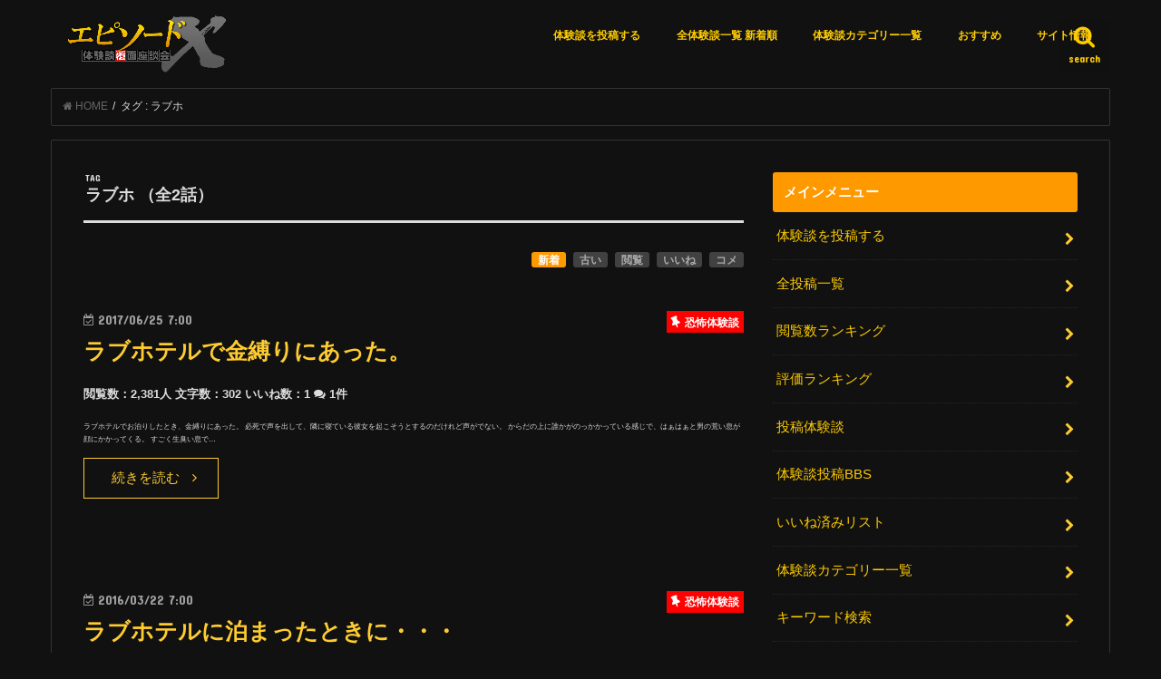

--- FILE ---
content_type: text/html; charset=UTF-8
request_url: https://www.episodex.org/tag/%E3%83%A9%E3%83%96%E3%83%9B/
body_size: 50051
content:
<!doctype html>
<!--[if lt IE 7]><html lang="ja" class="no-js lt-ie9 lt-ie8 lt-ie7"><![endif]-->
<!--[if (IE 7)&!(IEMobile)]><html lang="ja" class="no-js lt-ie9 lt-ie8"><![endif]-->
<!--[if (IE 8)&!(IEMobile)]><html lang="ja" class="no-js lt-ie9"><![endif]-->
<!--[if gt IE 8]><!--> <html lang="ja" class="no-js"><!--<![endif]-->

<head>
<meta charset="utf-8">
<meta http-equiv="X-UA-Compatible" content="IE=edge">

<meta name="HandheldFriendly" content="True">
<meta name="MobileOptimized" content="320">
<meta name="viewport" content="width=device-width, initial-scale=1"/>

<link rel="apple-touch-icon" href="https://www.episodex.org/wp/wp-content/uploads/2019/01/apple-touch-icon-144x144.png"><link rel="icon" href="https://www.episodex.org/wp/wp-content/uploads/2019/01/icon-36x36.png"><link rel="pingback" href="https://www.episodex.org/wp/xmlrpc.php">
<!--[if IE]>
<link rel="shortcut icon" href="https://www.episodex.org/wp/wp-content/uploads/2019/01/favicon.ico"><![endif]-->
<!--[if lt IE 9]>
<script src="//html5shiv.googlecode.com/svn/trunk/html5.js"></script>
<script src="//css3-mediaqueries-js.googlecode.com/svn/trunk/css3-mediaqueries.js"></script>
<![endif]-->



<!-- Google tag (gtag.js) -->
<script async src="https://www.googletagmanager.com/gtag/js?id=G-KFT5XY1VHD"></script>
<script>
  window.dataLayer = window.dataLayer || [];
  function gtag(){dataLayer.push(arguments);}
  gtag('js', new Date());

  gtag('config', 'G-KFT5XY1VHD');
</script>


<meta property="og:image" content="https://www.episodex.org/images/icon-512x512.png" />



<meta name='robots' content='index, follow, max-image-preview:large, max-snippet:-1, max-video-preview:-1' />

	<!-- This site is optimized with the Yoast SEO plugin v26.8 - https://yoast.com/product/yoast-seo-wordpress/ -->
	<title>ラブホ に関する体験談 - エピソードエックス</title>
	<link rel="canonical" href="https://www.episodex.org/tag/ラブホ/" />
	<meta property="og:locale" content="ja_JP" />
	<meta property="og:type" content="article" />
	<meta property="og:title" content="ラブホ に関する体験談 - エピソードエックス" />
	<meta property="og:url" content="https://www.episodex.org/tag/ラブホ/" />
	<meta property="og:site_name" content="エピソードエックス" />
	<meta name="twitter:card" content="summary_large_image" />
	<meta name="twitter:site" content="@episodexorg" />
	<script type="application/ld+json" class="yoast-schema-graph">{"@context":"https://schema.org","@graph":[{"@type":"CollectionPage","@id":"https://www.episodex.org/tag/%e3%83%a9%e3%83%96%e3%83%9b/","url":"https://www.episodex.org/tag/%e3%83%a9%e3%83%96%e3%83%9b/","name":"ラブホ に関する体験談 - エピソードエックス","isPartOf":{"@id":"https://www.episodex.org/#website"},"breadcrumb":{"@id":"https://www.episodex.org/tag/%e3%83%a9%e3%83%96%e3%83%9b/#breadcrumb"},"inLanguage":"ja"},{"@type":"BreadcrumbList","@id":"https://www.episodex.org/tag/%e3%83%a9%e3%83%96%e3%83%9b/#breadcrumb","itemListElement":[{"@type":"ListItem","position":1,"name":"ホーム","item":"https://www.episodex.org/"},{"@type":"ListItem","position":2,"name":"ラブホ"}]},{"@type":"WebSite","@id":"https://www.episodex.org/#website","url":"https://www.episodex.org/","name":"エピソードエックス","description":"-体験談データベース-感動・恐怖・恥ずかしかった・笑える・スカッとする実話エピソード","potentialAction":[{"@type":"SearchAction","target":{"@type":"EntryPoint","urlTemplate":"https://www.episodex.org/?s={search_term_string}"},"query-input":{"@type":"PropertyValueSpecification","valueRequired":true,"valueName":"search_term_string"}}],"inLanguage":"ja"}]}</script>
	<!-- / Yoast SEO plugin. -->


<link rel='dns-prefetch' href='//ajax.googleapis.com' />
<link rel='dns-prefetch' href='//stats.wp.com' />
<link rel='dns-prefetch' href='//fonts.googleapis.com' />
<link rel='dns-prefetch' href='//maxcdn.bootstrapcdn.com' />
<link rel="alternate" type="application/rss+xml" title="エピソードエックス &raquo; フィード" href="https://www.episodex.org/feed/" />
<link rel="alternate" type="application/rss+xml" title="エピソードエックス &raquo; コメントフィード" href="https://www.episodex.org/comments/feed/" />
<script type="text/javascript" id="wpp-js" src="https://www.episodex.org/wp/wp-content/plugins/wordpress-popular-posts/assets/js/wpp.min.js?ver=7.3.6" data-sampling="1" data-sampling-rate="100" data-api-url="https://www.episodex.org/wp-json/wordpress-popular-posts" data-post-id="0" data-token="b9665ac311" data-lang="0" data-debug="0"></script>
<link rel="alternate" type="application/rss+xml" title="エピソードエックス &raquo; ラブホ タグのフィード" href="https://www.episodex.org/tag/%e3%83%a9%e3%83%96%e3%83%9b/feed/" />
<style id='wp-img-auto-sizes-contain-inline-css' type='text/css'>
img:is([sizes=auto i],[sizes^="auto," i]){contain-intrinsic-size:3000px 1500px}
/*# sourceURL=wp-img-auto-sizes-contain-inline-css */
</style>
<style id='wp-emoji-styles-inline-css' type='text/css'>

	img.wp-smiley, img.emoji {
		display: inline !important;
		border: none !important;
		box-shadow: none !important;
		height: 1em !important;
		width: 1em !important;
		margin: 0 0.07em !important;
		vertical-align: -0.1em !important;
		background: none !important;
		padding: 0 !important;
	}
/*# sourceURL=wp-emoji-styles-inline-css */
</style>
<style id='wp-block-library-inline-css' type='text/css'>
:root{--wp-block-synced-color:#7a00df;--wp-block-synced-color--rgb:122,0,223;--wp-bound-block-color:var(--wp-block-synced-color);--wp-editor-canvas-background:#ddd;--wp-admin-theme-color:#007cba;--wp-admin-theme-color--rgb:0,124,186;--wp-admin-theme-color-darker-10:#006ba1;--wp-admin-theme-color-darker-10--rgb:0,107,160.5;--wp-admin-theme-color-darker-20:#005a87;--wp-admin-theme-color-darker-20--rgb:0,90,135;--wp-admin-border-width-focus:2px}@media (min-resolution:192dpi){:root{--wp-admin-border-width-focus:1.5px}}.wp-element-button{cursor:pointer}:root .has-very-light-gray-background-color{background-color:#eee}:root .has-very-dark-gray-background-color{background-color:#313131}:root .has-very-light-gray-color{color:#eee}:root .has-very-dark-gray-color{color:#313131}:root .has-vivid-green-cyan-to-vivid-cyan-blue-gradient-background{background:linear-gradient(135deg,#00d084,#0693e3)}:root .has-purple-crush-gradient-background{background:linear-gradient(135deg,#34e2e4,#4721fb 50%,#ab1dfe)}:root .has-hazy-dawn-gradient-background{background:linear-gradient(135deg,#faaca8,#dad0ec)}:root .has-subdued-olive-gradient-background{background:linear-gradient(135deg,#fafae1,#67a671)}:root .has-atomic-cream-gradient-background{background:linear-gradient(135deg,#fdd79a,#004a59)}:root .has-nightshade-gradient-background{background:linear-gradient(135deg,#330968,#31cdcf)}:root .has-midnight-gradient-background{background:linear-gradient(135deg,#020381,#2874fc)}:root{--wp--preset--font-size--normal:16px;--wp--preset--font-size--huge:42px}.has-regular-font-size{font-size:1em}.has-larger-font-size{font-size:2.625em}.has-normal-font-size{font-size:var(--wp--preset--font-size--normal)}.has-huge-font-size{font-size:var(--wp--preset--font-size--huge)}.has-text-align-center{text-align:center}.has-text-align-left{text-align:left}.has-text-align-right{text-align:right}.has-fit-text{white-space:nowrap!important}#end-resizable-editor-section{display:none}.aligncenter{clear:both}.items-justified-left{justify-content:flex-start}.items-justified-center{justify-content:center}.items-justified-right{justify-content:flex-end}.items-justified-space-between{justify-content:space-between}.screen-reader-text{border:0;clip-path:inset(50%);height:1px;margin:-1px;overflow:hidden;padding:0;position:absolute;width:1px;word-wrap:normal!important}.screen-reader-text:focus{background-color:#ddd;clip-path:none;color:#444;display:block;font-size:1em;height:auto;left:5px;line-height:normal;padding:15px 23px 14px;text-decoration:none;top:5px;width:auto;z-index:100000}html :where(.has-border-color){border-style:solid}html :where([style*=border-top-color]){border-top-style:solid}html :where([style*=border-right-color]){border-right-style:solid}html :where([style*=border-bottom-color]){border-bottom-style:solid}html :where([style*=border-left-color]){border-left-style:solid}html :where([style*=border-width]){border-style:solid}html :where([style*=border-top-width]){border-top-style:solid}html :where([style*=border-right-width]){border-right-style:solid}html :where([style*=border-bottom-width]){border-bottom-style:solid}html :where([style*=border-left-width]){border-left-style:solid}html :where(img[class*=wp-image-]){height:auto;max-width:100%}:where(figure){margin:0 0 1em}html :where(.is-position-sticky){--wp-admin--admin-bar--position-offset:var(--wp-admin--admin-bar--height,0px)}@media screen and (max-width:600px){html :where(.is-position-sticky){--wp-admin--admin-bar--position-offset:0px}}
/*wp_block_styles_on_demand_placeholder:69712a7a160d8*/
/*# sourceURL=wp-block-library-inline-css */
</style>
<style id='classic-theme-styles-inline-css' type='text/css'>
/*! This file is auto-generated */
.wp-block-button__link{color:#fff;background-color:#32373c;border-radius:9999px;box-shadow:none;text-decoration:none;padding:calc(.667em + 2px) calc(1.333em + 2px);font-size:1.125em}.wp-block-file__button{background:#32373c;color:#fff;text-decoration:none}
/*# sourceURL=/wp-includes/css/classic-themes.min.css */
</style>
<link rel='stylesheet' id='contact-form-7-css' href='https://www.episodex.org/wp/wp-content/plugins/contact-form-7/includes/css/styles.css' type='text/css' media='all' />
<link rel='stylesheet' id='wordpress-popular-posts-css-css' href='https://www.episodex.org/wp/wp-content/plugins/wordpress-popular-posts/assets/css/wpp.css' type='text/css' media='all' />
<link rel='stylesheet' id='style-css' href='https://www.episodex.org/wp/wp-content/themes/epex/style.css' type='text/css' media='all' />
<link rel='stylesheet' id='child-style-css' href='https://www.episodex.org/wp/wp-content/themes/epex-child/style.css' type='text/css' media='all' />
<link rel='stylesheet' id='slick-css' href='https://www.episodex.org/wp/wp-content/themes/epex/library/css/slick.css' type='text/css' media='all' />
<link rel='stylesheet' id='shortcode-css' href='https://www.episodex.org/wp/wp-content/themes/epex/library/css/shortcode.css' type='text/css' media='all' />
<link rel='stylesheet' id='gf_Concert-css' href='//fonts.googleapis.com/css?family=Concert+One' type='text/css' media='all' />
<link rel='stylesheet' id='gf_Lato-css' href='//fonts.googleapis.com/css?family=Lato' type='text/css' media='all' />
<link rel='stylesheet' id='fontawesome-css' href='//maxcdn.bootstrapcdn.com/font-awesome/4.7.0/css/font-awesome.min.css' type='text/css' media='all' />
<link rel='stylesheet' id='remodal-css' href='https://www.episodex.org/wp/wp-content/themes/epex/library/css/remodal.css' type='text/css' media='all' />
<link rel='stylesheet' id='simple-favorites-css' href='https://www.episodex.org/wp/wp-content/plugins/favorites/assets/css/favorites.css' type='text/css' media='all' />
<script type="text/javascript" src="//ajax.googleapis.com/ajax/libs/jquery/1.12.4/jquery.min.js" id="jquery-js"></script>
<script type="text/javascript" id="favorites-js-extra">
/* <![CDATA[ */
var favorites_data = {"ajaxurl":"https://www.episodex.org/wp/wp-admin/admin-ajax.php","nonce":"7694b1e223","favorite":"\u3044\u3044\u306d \u003Ci class=\"sf-icon-star-empty\"\u003E\u003C/i\u003E","favorited":"\u3044\u3044\u306d\u6e08\u307f \u003Ci class=\"sf-icon-star-full\"\u003E\u003C/i\u003E","includecount":"1","indicate_loading":"","loading_text":"Loading","loading_image":"","loading_image_active":"","loading_image_preload":"","cache_enabled":"1","button_options":{"button_type":"custom","custom_colors":true,"box_shadow":true,"include_count":true,"default":{"background_default":"#ff9900","border_default":false,"text_default":false,"icon_default":false,"count_default":false},"active":{"background_active":false,"border_active":false,"text_active":false,"icon_active":false,"count_active":false}},"authentication_modal_content":"\u003Cp\u003E\u304a\u6c17\u306b\u5165\u308a\u3092\u8ffd\u52a0\u3059\u308b\u306b\u306f\u30ed\u30b0\u30a4\u30f3\u3057\u3066\u304f\u3060\u3055\u3044\u3002\u003C/p\u003E\u003Cp\u003E\u003Ca href=\"#\" data-favorites-modal-close\u003E\u3053\u306e\u901a\u77e5\u3092\u975e\u8868\u793a\u306b\u3059\u308b\u003C/a\u003E\u003C/p\u003E","authentication_redirect":"","dev_mode":"","logged_in":"","user_id":"0","authentication_redirect_url":"https://www.episodex.org/wp/wp-login.php"};
//# sourceURL=favorites-js-extra
/* ]]> */
</script>
<script type="text/javascript" src="https://www.episodex.org/wp/wp-content/plugins/favorites/assets/js/favorites.min.js" id="favorites-js"></script>
<link rel="https://api.w.org/" href="https://www.episodex.org/wp-json/" /><link rel="alternate" title="JSON" type="application/json" href="https://www.episodex.org/wp-json/wp/v2/tags/2930" /><link rel="EditURI" type="application/rsd+xml" title="RSD" href="https://www.episodex.org/wp/xmlrpc.php?rsd" />

	<style>img#wpstats{display:none}</style>
		            <style id="wpp-loading-animation-styles">@-webkit-keyframes bgslide{from{background-position-x:0}to{background-position-x:-200%}}@keyframes bgslide{from{background-position-x:0}to{background-position-x:-200%}}.wpp-widget-block-placeholder,.wpp-shortcode-placeholder{margin:0 auto;width:60px;height:3px;background:#dd3737;background:linear-gradient(90deg,#dd3737 0%,#571313 10%,#dd3737 100%);background-size:200% auto;border-radius:3px;-webkit-animation:bgslide 1s infinite linear;animation:bgslide 1s infinite linear}</style>
            
<meta name="referrer" content="origin" />
<style type="text/css">
body{color: #dcdcdc;}
a, #breadcrumb li.bc_homelink a::before, .authorbox .author_sns li a::before{color: #fecc30;}
a:hover{color: #E69B9B;}
.article-footer .post-categories li a,.article-footer .tags a,.accordionBtn{  background: #fecc30;  border-color: #fecc30;}
.article-footer .tags a{color:#fecc30; background: none;}
.article-footer .post-categories li a:hover,.article-footer .tags a:hover,.accordionBtn.active{ background:#E69B9B;  border-color:#E69B9B;}
input[type="text"],input[type="password"],input[type="datetime"],input[type="datetime-local"],input[type="date"],input[type="month"],input[type="time"],input[type="week"],input[type="number"],input[type="email"],input[type="url"],input[type="search"],input[type="tel"],input[type="color"],select,textarea,.field { background-color: #ffffff;}
.header{color: #ffffff;}
.bgfull .header,.header.bg,.header #inner-header,.menu-sp{background: #111111;}
#logo a{color: #ffcc00;}
#g_nav .nav li a,.nav_btn,.menu-sp a,.menu-sp a,.menu-sp > ul:after{color: #ffcc00;}
#logo a:hover,#g_nav .nav li a:hover,.nav_btn:hover{color:#ffcc00;}
@media only screen and (min-width: 768px) {
.nav > li > a:after{background: #ffcc00;}
.nav ul {background: #212121;}
#g_nav .nav li ul.sub-menu li a{color: #f7f7f7;}
}
@media only screen and (max-width: 1165px) {
.site_description{background: #111111; color: #ffffff;}
}
#inner-content, #breadcrumb, .entry-content blockquote:before, .entry-content blockquote:after{background: #111111}
.top-post-list .post-list:before{background: #fecc30;}
.widget li a:after{color: #fecc30;}
.entry-content h2,.widgettitle,.accordion::before{background: #ff9900; color: #ffffff;}
.entry-content h3{border-color: #ff9900;}
.h_boader .entry-content h2{border-color: #ff9900; color: #dcdcdc;}
.h_balloon .entry-content h2:after{border-top-color: #ff9900;}
.entry-content ul li:before{ background: #ff9900;}
.entry-content ol li:before{ background: #ff9900;}
.post-list-card .post-list .eyecatch .cat-name,.top-post-list .post-list .eyecatch .cat-name,.byline .cat-name,.single .authorbox .author-newpost li .cat-name,.related-box li .cat-name,.carouselwrap .cat-name,.eyecatch .cat-name{background: #7a7a7a; color:  #ffffff;}
ul.wpp-list li a:before{background: #ff9900; color: #ffffff;}
.readmore a{border:1px solid #fecc30;color:#fecc30;}
.readmore a:hover{background:#fecc30;color:#fff;}
.btn-wrap a{background: #fecc30;border: 1px solid #fecc30;}
.btn-wrap a:hover{background: #E69B9B;border-color: #E69B9B;}
.btn-wrap.simple a{border:1px solid #fecc30;color:#fecc30;}
.btn-wrap.simple a:hover{background:#fecc30;}
.blue-btn, .comment-reply-link, #submit { background-color: #fecc30; }
.blue-btn:hover, .comment-reply-link:hover, #submit:hover, .blue-btn:focus, .comment-reply-link:focus, #submit:focus {background-color: #E69B9B; }
#sidebar1{color: #dcdcdc;}
.widget:not(.widget_text) a{color:#ffcc00;}
.widget:not(.widget_text) a:hover{color:#999999;}
.bgfull #footer-top,#footer-top .inner,.cta-inner{background-color: #212121; color: #CACACA;}
.footer a,#footer-top a{color: #f7f7f7;}
#footer-top .widgettitle{color: #CACACA;}
.bgfull .footer,.footer.bg,.footer .inner {background-color: #212121;color: #CACACA;}
.footer-links li a:before{ color: #111111;}
.pagination a, .pagination span,.page-links a{border-color: #fecc30; color: #fecc30;}
.pagination .current,.pagination .current:hover,.page-links ul > li > span{background-color: #fecc30; border-color: #fecc30;}
.pagination a:hover, .pagination a:focus,.page-links a:hover, .page-links a:focus{background-color: #fecc30; color: #fff;}
</style>
<style type="text/css" id="custom-background-css">
body.custom-background { background-color: #111111; }
</style>
	<link rel="icon" href="https://www.episodex.org/wp/wp-content/uploads/2018/05/cropped-icon-512x512-32x32.png" sizes="32x32" />
<link rel="icon" href="https://www.episodex.org/wp/wp-content/uploads/2018/05/cropped-icon-512x512-192x192.png" sizes="192x192" />
<link rel="apple-touch-icon" href="https://www.episodex.org/wp/wp-content/uploads/2018/05/cropped-icon-512x512-180x180.png" />
<meta name="msapplication-TileImage" content="https://www.episodex.org/wp/wp-content/uploads/2018/05/cropped-icon-512x512-270x270.png" />


</head>

<body class="archive tag tag-2930 custom-background wp-theme-epex wp-child-theme-epex-child bg pannavi_on h_default sidebarright undo_off">
<div id="container" class="  ">

<header class="header animated fadeIn bg " role="banner">
<div id="inner-header" class="wrap cf">
<div id="logo" class="gf fs_s">
<p class="h1 img"><a href="https://www.episodex.org"><img src="https://www.episodex.org/wp/wp-content/uploads/2013/08/title_x.gif" alt="エピソードエックス"></a></p>
</div>

<nav id="g_nav" role="navigation">
<a href="#searchbox" data-remodal-target="searchbox" class="nav_btn search_btn"><span class="text gf">search</span></a>

<ul id="menu-%e3%83%88%e3%83%83%e3%83%97%e3%83%a1%e3%83%8b%e3%83%a5%e3%83%bc01" class="nav top-nav cf"><li id="menu-item-12903" class="menu-item menu-item-type-post_type menu-item-object-page menu-item-12903"><a href="https://www.episodex.org/toukouform/">体験談を投稿する</a></li>
<li id="menu-item-12904" class="menu-item menu-item-type-post_type menu-item-object-page menu-item-has-children menu-item-12904"><a href="https://www.episodex.org/new/">全体験談一覧 新着順</a>
<ul class="sub-menu">
	<li id="menu-item-12908" class="menu-item menu-item-type-post_type menu-item-object-page menu-item-12908"><a href="https://www.episodex.org/new/">全体験談一覧 新着順</a></li>
	<li id="menu-item-12907" class="menu-item menu-item-type-post_type menu-item-object-page menu-item-12907"><a href="https://www.episodex.org/rate/">いいね順</a></li>
	<li id="menu-item-12906" class="menu-item menu-item-type-post_type menu-item-object-page menu-item-12906"><a href="https://www.episodex.org/view/">閲覧数順</a></li>
	<li id="menu-item-12905" class="menu-item menu-item-type-post_type menu-item-object-page menu-item-12905"><a href="https://www.episodex.org/comment/">コメント数順</a></li>
</ul>
</li>
<li id="menu-item-12917" class="menu-item menu-item-type-post_type menu-item-object-page menu-item-has-children menu-item-12917"><a href="https://www.episodex.org/categlist/">体験談カテゴリー一覧</a>
<ul class="sub-menu">
	<li id="menu-item-12920" class="menu-item menu-item-type-post_type menu-item-object-page menu-item-12920"><a href="https://www.episodex.org/categlist/">カテゴリー一覧</a></li>
	<li id="menu-item-12918" class="menu-item menu-item-type-post_type menu-item-object-page menu-item-12918"><a href="https://www.episodex.org/searchform/">体験談詳細検索</a></li>
	<li id="menu-item-12919" class="menu-item menu-item-type-post_type menu-item-object-page menu-item-12919"><a href="https://www.episodex.org/yourfavs/">いいね済みリスト</a></li>
</ul>
</li>
<li id="menu-item-16369" class="menu-item menu-item-type-post_type menu-item-object-page menu-item-16369"><a href="https://www.episodex.org/anklist/">おすすめ</a></li>
<li id="menu-item-12921" class="menu-item menu-item-type-post_type menu-item-object-page menu-item-has-children menu-item-12921"><a href="https://www.episodex.org/about/">サイト情報</a>
<ul class="sub-menu">
	<li id="menu-item-12924" class="menu-item menu-item-type-post_type menu-item-object-page menu-item-12924"><a href="https://www.episodex.org/about/">エピソードＸとは？</a></li>
	<li id="menu-item-18476" class="menu-item menu-item-type-post_type menu-item-object-page menu-item-18476"><a href="https://www.episodex.org/update/">サイト更新情報</a></li>
	<li id="menu-item-12925" class="menu-item menu-item-type-post_type menu-item-object-page menu-item-12925"><a href="https://www.episodex.org/link/">厳選リンク集</a></li>
	<li id="menu-item-12923" class="menu-item menu-item-type-post_type menu-item-object-page menu-item-12923"><a href="https://www.episodex.org/accessranking/">アクセスランキング</a></li>
	<li id="menu-item-12922" class="menu-item menu-item-type-post_type menu-item-object-page menu-item-12922"><a href="https://www.episodex.org/otoiawase/">お問い合わせ</a></li>
</ul>
</li>
</ul></nav>

<a href="#spnavi" data-remodal-target="spnavi" class="nav_btn"><span class="text gf">menu</span></a>


</div>
</header>


<div class="remodal" data-remodal-id="spnavi" data-remodal-options="hashTracking:false">
<button data-remodal-action="close" class="remodal-close"><span class="text gf">CLOSE</span></button>
<ul id="menu-%e3%83%88%e3%83%83%e3%83%97%e3%83%a1%e3%83%8b%e3%83%a5%e3%83%bc01-1" class="sp_g_nav nav top-nav cf"><li class="menu-item menu-item-type-post_type menu-item-object-page menu-item-12903"><a href="https://www.episodex.org/toukouform/">体験談を投稿する</a></li>
<li class="menu-item menu-item-type-post_type menu-item-object-page menu-item-has-children menu-item-12904"><a href="https://www.episodex.org/new/">全体験談一覧 新着順</a>
<ul class="sub-menu">
	<li class="menu-item menu-item-type-post_type menu-item-object-page menu-item-12908"><a href="https://www.episodex.org/new/">全体験談一覧 新着順</a></li>
	<li class="menu-item menu-item-type-post_type menu-item-object-page menu-item-12907"><a href="https://www.episodex.org/rate/">いいね順</a></li>
	<li class="menu-item menu-item-type-post_type menu-item-object-page menu-item-12906"><a href="https://www.episodex.org/view/">閲覧数順</a></li>
	<li class="menu-item menu-item-type-post_type menu-item-object-page menu-item-12905"><a href="https://www.episodex.org/comment/">コメント数順</a></li>
</ul>
</li>
<li class="menu-item menu-item-type-post_type menu-item-object-page menu-item-has-children menu-item-12917"><a href="https://www.episodex.org/categlist/">体験談カテゴリー一覧</a>
<ul class="sub-menu">
	<li class="menu-item menu-item-type-post_type menu-item-object-page menu-item-12920"><a href="https://www.episodex.org/categlist/">カテゴリー一覧</a></li>
	<li class="menu-item menu-item-type-post_type menu-item-object-page menu-item-12918"><a href="https://www.episodex.org/searchform/">体験談詳細検索</a></li>
	<li class="menu-item menu-item-type-post_type menu-item-object-page menu-item-12919"><a href="https://www.episodex.org/yourfavs/">いいね済みリスト</a></li>
</ul>
</li>
<li class="menu-item menu-item-type-post_type menu-item-object-page menu-item-16369"><a href="https://www.episodex.org/anklist/">おすすめ</a></li>
<li class="menu-item menu-item-type-post_type menu-item-object-page menu-item-has-children menu-item-12921"><a href="https://www.episodex.org/about/">サイト情報</a>
<ul class="sub-menu">
	<li class="menu-item menu-item-type-post_type menu-item-object-page menu-item-12924"><a href="https://www.episodex.org/about/">エピソードＸとは？</a></li>
	<li class="menu-item menu-item-type-post_type menu-item-object-page menu-item-18476"><a href="https://www.episodex.org/update/">サイト更新情報</a></li>
	<li class="menu-item menu-item-type-post_type menu-item-object-page menu-item-12925"><a href="https://www.episodex.org/link/">厳選リンク集</a></li>
	<li class="menu-item menu-item-type-post_type menu-item-object-page menu-item-12923"><a href="https://www.episodex.org/accessranking/">アクセスランキング</a></li>
	<li class="menu-item menu-item-type-post_type menu-item-object-page menu-item-12922"><a href="https://www.episodex.org/otoiawase/">お問い合わせ</a></li>
</ul>
</li>
</ul><button data-remodal-action="close" class="remodal-close"><span class="text gf">CLOSE</span></button>
</div>



<div class="remodal searchbox" data-remodal-id="searchbox" data-remodal-options="hashTracking:false">
<div class="search cf"><dl><dt>キーワードで記事を検索</dt><dd><form role="search" method="get" id="searchform" class="searchform cf" action="https://www.episodex.org/" >
		<input type="search" placeholder="検索する" value="" name="s" id="s" />
		<button type="submit" id="searchsubmit" ><i class="fa fa-search"></i></button>
		</form></dd></dl></div>
<button data-remodal-action="close" class="remodal-close"><span class="text gf">CLOSE</span></button>
</div>








<div id="breadcrumb" class="breadcrumb inner wrap cf"><ul><li itemscope itemtype="//data-vocabulary.org/Breadcrumb"><a href="https://www.episodex.org/" itemprop="url"><i class="fa fa-home"></i><span itemprop="title"> HOME</span></a></li><li itemscope itemtype="//data-vocabulary.org/Breadcrumb"><span itemprop="title">タグ : ラブホ</span></li></ul></div>
<div id="content">
<div id="inner-content" class="wrap cf">
<main id="main" class="m-all t-all d-5of7 cf" role="main">
<div class="archivettl">
<h1 class="archive-title h2">
<span class="gf">TAG</span> ラブホ	
<!-- 投稿数の表示 -->

<script src="http://ajax.googleapis.com/ajax/libs/jquery/1.12.0/jquery.min.js"></script>
<script>
$(function(){
    var countElm = $('.count_taxonomy'),
    countSpeed = 4;
 
    countElm.each(function(){
        var self = $(this),
        countMax = self.attr('data-num'),
        thisCount = self.text(),
        countTimer;
 
        function timer(){
            countTimer = setInterval(function(){
                var countNext = thisCount++;
                self.text(countNext);
 
                if(countNext == countMax){
                    clearInterval(countTimer);
                }
            },countSpeed);
        }
        timer();
    });
 
});
</script>


（全<strong class="count_taxonomy" data-num="2">0</strong>話）
<!-- 投稿数の表示終了 -->


</h1>
</div>


<div id="sorting">
<span class="sortbutton current-sort"><a href="./">新着</a></span>
<span class="sortbutton"><a href="?sort=old">古い</a></span>
<span class="sortbutton"><a href="?sort=view">閲覧</a></span>
<span class="sortbutton"><a href="?sort=rate">いいね</a></span>
<span class="sortbutton"><a href="?sort=comment">コメ</a></span>
</div>


<div class="post-list-big cf">
<article id="post-10765" class="post-10765 story type-story status-publish format-standard tag-173 tag-322 tag-1592 tag-2930 tag-4084 tag-4085 story_category-red article cf" role="article">
<header class="entry-header article-header">
<p class="byline entry-meta vcard">
<span class="date gf updated">2017/06/25 7:00</span>
<a href="/story_category/red/"><span class="cat-name cat-id-" style="background-color:red;;">恐怖体験談</span></a>
<span class="author" style="display: none;">hide</span>
</p>
<h1 class="h2 entry-title"><a href="https://www.episodex.org/story/20170625001/" rel="bookmark" title="ラブホテルで金縛りにあった。">ラブホテルで金縛りにあった。</a></h1>
</header>


<p class="info-list">
<span class="info-view">閲覧数：2,381人</span>
<span class="info-letter">文字数：302</span>
<span class="info-rating">いいね数：<span data-favorites-post-count-id="10765" data-siteid="">1</span></span>
<span class="info-comment"><i class="fa fa-comments"></i> 1件</span>
</p>


<section class="entry-content excerpt cf">
<p>ラブホテルでお泊りしたとき、金縛りにあった。 必死で声を出して、隣に寝ている彼女を起こそうとするのだけれど声がでない。 からだの上に誰かがのっかかっている感じで、はぁはぁと男の荒い息が顔にかかってくる。 すごく生臭い息で&#8230;</p>
<div class="readmore">
<a href="https://www.episodex.org/story/20170625001/" rel="bookmark" title="ラブホテルで金縛りにあった。">続きを読む</a>
</div>
</section>
</article>
<article id="post-9015" class="post-9015 story type-story status-publish format-standard tag-228 tag-482 tag-669 tag-1187 tag-1533 tag-2930 tag-2931 story_category-red article cf" role="article">
<header class="entry-header article-header">
<p class="byline entry-meta vcard">
<span class="date gf updated">2016/03/22 7:00</span>
<a href="/story_category/red/"><span class="cat-name cat-id-" style="background-color:red;;">恐怖体験談</span></a>
<span class="author" style="display: none;">hide</span>
</p>
<h1 class="h2 entry-title"><a href="https://www.episodex.org/story/20160322001/" rel="bookmark" title="ラブホテルに泊まったときに・・・">ラブホテルに泊まったときに・・・</a></h1>
</header>


<p class="info-list">
<span class="info-view">閲覧数：6,520人</span>
<span class="info-letter">文字数：1559</span>
<span class="info-rating">いいね数：<span data-favorites-post-count-id="9015" data-siteid="">0</span></span>
<span class="info-comment"><i class="fa fa-comments"></i> 4件</span>
</p>


<section class="entry-content excerpt cf">
<p>友達Ｋちゃん(女)の話なんですが・・・。 ある日、Ｋちゃんと女１人と男１人の計３人で飲みに行ったとき。 飲み終わって店を出た頃には終電の時間もとっくに過ぎてて、これじゃどっかに泊るしかないな～って事で、仕方なくその辺のラ&#8230;</p>
<div class="readmore">
<a href="https://www.episodex.org/story/20160322001/" rel="bookmark" title="ラブホテルに泊まったときに・・・">続きを読む</a>
</div>
</section>
</article>

</div>

<nav class="pagination cf"></nav>

</main>
<div id="sidebar1" class="sidebar m-all t-all d-2of7 cf" role="complementary">

<div id="nav_menu-2" class="widget widget_nav_menu"><h4 class="widgettitle"><span>メインメニュー</span></h4><div class="menu-%e3%83%a1%e3%82%a4%e3%83%b3%e3%83%a1%e3%83%8b%e3%83%a5%e3%83%bc01-container"><ul id="menu-%e3%83%a1%e3%82%a4%e3%83%b3%e3%83%a1%e3%83%8b%e3%83%a5%e3%83%bc01" class="menu"><li id="menu-item-6155" class="menu-item menu-item-type-post_type menu-item-object-page menu-item-6155"><a href="https://www.episodex.org/toukouform/">体験談を投稿する</a></li>
<li id="menu-item-6078" class="menu-item menu-item-type-custom menu-item-object-custom menu-item-6078"><a href="https://www.episodex.org/new/">全投稿一覧</a></li>
<li id="menu-item-6133" class="menu-item menu-item-type-post_type menu-item-object-page menu-item-6133"><a href="https://www.episodex.org/view/">閲覧数ランキング</a></li>
<li id="menu-item-6134" class="menu-item menu-item-type-post_type menu-item-object-page menu-item-6134"><a href="https://www.episodex.org/rate/">評価ランキング</a></li>
<li id="menu-item-12942" class="menu-item menu-item-type-taxonomy menu-item-object-story_type menu-item-12942"><a href="https://www.episodex.org/story_type/toukou/">投稿体験談<span class="gf">エピソードＸの読者投稿コーナーで投稿いただいた体験談の一覧です。</span></a></li>
<li id="menu-item-6091" class="menu-item menu-item-type-custom menu-item-object-custom menu-item-6091"><a href="http://episodex.ebo.jp/">体験談投稿BBS</a></li>
<li id="menu-item-12926" class="menu-item menu-item-type-post_type menu-item-object-page menu-item-12926"><a href="https://www.episodex.org/yourfavs/">いいね済みリスト</a></li>
<li id="menu-item-12927" class="menu-item menu-item-type-post_type menu-item-object-page menu-item-12927"><a href="https://www.episodex.org/categlist/">体験談カテゴリー一覧</a></li>
<li id="menu-item-6081" class="menu-item menu-item-type-custom menu-item-object-custom menu-item-6081"><a href="https://www.episodex.org/search/">キーワード検索</a></li>
<li id="menu-item-6077" class="menu-item menu-item-type-post_type menu-item-object-page menu-item-6077"><a href="https://www.episodex.org/link/">厳選リンク集</a></li>
<li id="menu-item-18477" class="menu-item menu-item-type-post_type menu-item-object-page menu-item-18477"><a href="https://www.episodex.org/update/">サイト更新情報</a></li>
<li id="menu-item-6090" class="menu-item menu-item-type-post_type menu-item-object-page menu-item-6090"><a href="https://www.episodex.org/about/">エピソードＸとは？</a></li>
</ul></div></div><div id="categories-2" class="widget widget_categories"><h4 class="widgettitle"><span>体験談ジャンル検索</span></h4>
			<ul>
					<li class="cat-item cat-item-2"><a href="https://www.episodex.org/story_category/red/">恐怖体験談 <span class="count">(1,476)</span></a>
</li>
	<li class="cat-item cat-item-3"><a href="https://www.episodex.org/story_category/gold/">あぶない体験談 <span class="count">(891)</span></a>
</li>
	<li class="cat-item cat-item-4"><a href="https://www.episodex.org/story_category/greenyellow/">ちょっといい体験談 <span class="count">(825)</span></a>
</li>
	<li class="cat-item cat-item-5"><a href="https://www.episodex.org/story_category/orchid/">恥ずかしい体験談 <span class="count">(514)</span></a>
</li>
	<li class="cat-item cat-item-1"><a href="https://www.episodex.org/story_category/orange/">笑える体験談 <span class="count">(1,003)</span></a>
</li>
	<li class="cat-item cat-item-7"><a href="https://www.episodex.org/story_category/darkgray/">奇妙な体験談 <span class="count">(783)</span></a>
</li>
	<li class="cat-item cat-item-8"><a href="https://www.episodex.org/story_category/skyblue/">スカッとする話・体験談 <span class="count">(608)</span></a>
</li>
	<li class="cat-item cat-item-5195"><a href="https://www.episodex.org/story_category/blue/">忘れらない体験談 <span class="count">(251)</span></a>
</li>
	<li class="cat-item cat-item-9"><a href="https://www.episodex.org/story_category/white/">その他体験談 <span class="count">(363)</span></a>
</li>
			</ul>

			</div><div id="search-3" class="widget widget_search"><form role="search" method="get" id="searchform" class="searchform cf" action="https://www.episodex.org/" >
		<input type="search" placeholder="検索する" value="" name="s" id="s" />
		<button type="submit" id="searchsubmit" ><i class="fa fa-search"></i></button>
		</form></div><div id="recent-comments-4" class="widget widget_recent_comments"><h4 class="widgettitle"><span>最近のコメント</span></h4><ul id="recentcomments"><li class="recentcomments"><a href="https://www.episodex.org/story/20250827001/#comment-531469">いい家族に恵まれたなぁ</a> に <span class="comment-author-link">匿名</span> より</li><li class="recentcomments"><a href="https://www.episodex.org/story/20120302002/#comment-530812">地獄のしごきメニュー</a> に <span class="comment-author-link">かーりー</span> より</li><li class="recentcomments"><a href="https://www.episodex.org/story/20250817001/#comment-529429">みずがみさま</a> に <span class="comment-author-link">すすむ</span> より</li><li class="recentcomments"><a href="https://www.episodex.org/story/20210528001/#comment-510275">「上司にホテルに連れ込まれそうになった」と嫁から電話が</a> に <span class="comment-author-link">匿名</span> より</li><li class="recentcomments"><a href="https://www.episodex.org/story/20160613001/#comment-498926">煙がでている部屋からおばあさんが顔をだした</a> に <span class="comment-author-link">ぼぼ</span> より</li></ul></div><div id="custom_html-2" class="widget_text widget widget_custom_html"><h4 class="widgettitle"><span>アクセスランキング</span></h4><div class="textwidget custom-html-widget"><table width="100%" border="0" cellspacing="0" cellpadding="0" class="accessranktable">	<tr>
		<th style="width:18px; ">-</th>
		<th>URL</th>
		<th></th>
	</tr>	
	<tr>
		<td>1</td>
		<td><a href="http://www.google.co.jp/" target="_blank">Google</a></td>
		<td align="right">278</td>
	</tr>	
	<tr>
		<td>2</td>
		<td><a href="http://www.bing.com/" target="_blank">bing</a></td>
		<td align="right">171</td>
	</tr>	
	<tr>
		<td>3</td>
		<td><a href="http://www.yahoo.co.jp/" target="_blank">Yahoo</a></td>
		<td align="right">169</td>
	</tr>	
	<tr>
		<td>4</td>
		<td><a href="http://shinrei-spot.com/" target="_blank">心霊スポット大図鑑</a></td>
		<td align="right">36</td>
	</tr>	
	<tr>
		<td>5</td>
		<td><a href="http://www.facebook.com" target="_blank">facebook</a></td>
		<td align="right">28</td>
	</tr>	
	<tr>
		<td>6</td>
		<td><a href="https://duckduckgo.com/" target="_blank">DuckDuckGo</a></td>
		<td align="right">20</td>
	</tr>	
	<tr>
		<td>7</td>
		<td><a href="https://service.smt.docomo.ne.jp/portal/search/web/result.html" target="_blank">ウェブ検索 | dメニュー</a></td>
		<td align="right">19</td>
	</tr>	
	<tr>
		<td>8</td>
		<td><a href="https://search.brave.com/" target="_blank">brave</a></td>
		<td align="right">5</td>
	</tr>	
	<tr>
		<td>9</td>
		<td><a href="https://ntp.msn.com/" target="_blank">https://ntp.msn.com/</a></td>
		<td align="right">2</td>
	</tr>	
	<tr>
		<td>10</td>
		<td><a href="https://www.ecosia.org/" target="_blank">Ecosia</a></td>
		<td align="right">1</td>
	</tr>	
	<tr>
		<td>10</td>
		<td><a href="http://m.baidu.com/s?wd=mainih0" target="_blank">http://m.baidu.com/s?wd=mainih …</a></td>
		<td align="right">1</td>
	</tr>	
	<tr>
		<td>10</td>
		<td><a href="http://m.baidu.com/s?wd=holexvg" target="_blank">http://m.baidu.com/s?wd=holexv …</a></td>
		<td align="right">1</td>
	</tr>	
	<tr>
		<td>10</td>
		<td><a href="https://search.portal.auone.jp/" target="_blank">https://search.portal.auone.jp …</a></td>
		<td align="right">1</td>
	</tr>	
	<tr>
		<td>10</td>
		<td><a href="https://twitter.com/episex" target="_blank">Twitter</a></td>
		<td align="right">1</td>
	</tr></table>
<p style="margin: 10px 0 0 10px;font-size: 0.75em;"><strong><a href="/accessranking/">続きはこちら</a></strong></p>
<p style="margin: 10px 0 0 10px;font-size: 0.75em;"><strong>逆アクセスランキング参加方法</strong><br />https://www.episodex.org/にリンクいただければ反映されます。</p>
</div></div>


</div></div>
</div>
<div id="page-top">
	<a href="#header" title="ページトップへ"><i class="fa fa-chevron-up"></i></a>
</div>
<div id="footer-top" class="wow animated fadeIn cf bg">
	<div class="inner wrap cf">
						
				
					</div>
</div>

<footer id="footer" class="footer bg" role="contentinfo">
	<div id="inner-footer" class="inner wrap cf">


		<nav role="navigation">
			<div class="footer-links cf"><ul id="menu-%e3%83%95%e3%83%83%e3%83%80%e3%83%bc%e3%83%a1%e3%83%8b%e3%83%a5%e3%83%bc01" class="footer-nav cf"><li id="menu-item-6143" class="menu-item menu-item-type-post_type menu-item-object-page menu-item-6143"><a href="https://www.episodex.org/about/">エピソードＸとは？</a></li>
<li id="menu-item-6156" class="menu-item menu-item-type-post_type menu-item-object-page menu-item-6156"><a href="https://www.episodex.org/toukouform/">体験談を投稿する</a></li>
<li id="menu-item-6145" class="menu-item menu-item-type-post_type menu-item-object-page menu-item-6145"><a href="https://www.episodex.org/link/">厳選リンク集</a></li>
<li id="menu-item-6138" class="menu-item menu-item-type-post_type menu-item-object-page menu-item-6138"><a href="https://www.episodex.org/accessranking/">アクセスランキング</a></li>
<li id="menu-item-6141" class="menu-item menu-item-type-post_type menu-item-object-page menu-item-6141"><a href="https://www.episodex.org/archives/">月間アーカイブ一覧</a></li>
<li id="menu-item-6150" class="menu-item menu-item-type-post_type menu-item-object-page menu-item-6150"><a href="https://www.episodex.org/otoiawase/">お問い合わせ</a></li>
</ul></div>		</nav>
		<p class="source-org copyright">&copy;Copyright 2002 -2026 <a href="https://www.episodex.org" rel="nofollow">エピソードエックス</a>.All Rights Reserved.</p>
	</div>
</footer>
</div>

<script type="text/javascript"><!--
document.write("<script type=\"text/javascript\" src=\"/accessrank/access.php?ref=" + document.referrer + "\"></script>");
// --></script>
	
<script type="speculationrules">
{"prefetch":[{"source":"document","where":{"and":[{"href_matches":"/*"},{"not":{"href_matches":["/wp/wp-*.php","/wp/wp-admin/*","/wp/wp-content/uploads/*","/wp/wp-content/*","/wp/wp-content/plugins/*","/wp/wp-content/themes/epex-child/*","/wp/wp-content/themes/epex/*","/*\\?(.+)"]}},{"not":{"selector_matches":"a[rel~=\"nofollow\"]"}},{"not":{"selector_matches":".no-prefetch, .no-prefetch a"}}]},"eagerness":"conservative"}]}
</script>
<div id="page-top">
	<a href="#header" class="pt-button" title="ページトップへ"></a>
</div>

<script>
	jQuery(document).ready(function($) {
		$(function() {
		    var showFlag = false;
		    var topBtn = $('#page-top');
		    var showFlag = false;
		
		    $(window).scroll(function () {
		        if ($(this).scrollTop() > 400) {
		            if (showFlag == false) {
		                showFlag = true;
		                topBtn.stop().addClass('pt-active');
		            }
		        } else {
		            if (showFlag) {
		                showFlag = false;
		                topBtn.stop().removeClass('pt-active');
		            }
		        }
		    });
		    // smooth scroll
		    topBtn.click(function () {
		        $('body,html').animate({
		            scrollTop: 0
		        }, 500);
		        return false;
		    });
		});
	  loadGravatars();
	});
</script>
<script>
$(function(){
	$(".widget_categories li, .widget_nav_menu li").has("ul").toggleClass("accordionMenu");
	$(".widget ul.children , .widget ul.sub-menu").after("<span class='accordionBtn'></span>");
	$(".widget ul.children , .widget ul.sub-menu").hide();
	$("ul .accordionBtn").on("click", function() {
		$(this).prev("ul").slideToggle();
		$(this).toggleClass("active");
	});
});
</script><script type="text/javascript" src="https://www.episodex.org/wp/wp-includes/js/dist/hooks.min.js" id="wp-hooks-js"></script>
<script type="text/javascript" src="https://www.episodex.org/wp/wp-includes/js/dist/i18n.min.js" id="wp-i18n-js"></script>
<script type="text/javascript" id="wp-i18n-js-after">
/* <![CDATA[ */
wp.i18n.setLocaleData( { 'text direction\u0004ltr': [ 'ltr' ] } );
//# sourceURL=wp-i18n-js-after
/* ]]> */
</script>
<script type="text/javascript" src="https://www.episodex.org/wp/wp-content/plugins/contact-form-7/includes/swv/js/index.js" id="swv-js"></script>
<script type="text/javascript" id="contact-form-7-js-translations">
/* <![CDATA[ */
( function( domain, translations ) {
	var localeData = translations.locale_data[ domain ] || translations.locale_data.messages;
	localeData[""].domain = domain;
	wp.i18n.setLocaleData( localeData, domain );
} )( "contact-form-7", {"translation-revision-date":"2025-11-30 08:12:23+0000","generator":"GlotPress\/4.0.3","domain":"messages","locale_data":{"messages":{"":{"domain":"messages","plural-forms":"nplurals=1; plural=0;","lang":"ja_JP"},"This contact form is placed in the wrong place.":["\u3053\u306e\u30b3\u30f3\u30bf\u30af\u30c8\u30d5\u30a9\u30fc\u30e0\u306f\u9593\u9055\u3063\u305f\u4f4d\u7f6e\u306b\u7f6e\u304b\u308c\u3066\u3044\u307e\u3059\u3002"],"Error:":["\u30a8\u30e9\u30fc:"]}},"comment":{"reference":"includes\/js\/index.js"}} );
//# sourceURL=contact-form-7-js-translations
/* ]]> */
</script>
<script type="text/javascript" id="contact-form-7-js-before">
/* <![CDATA[ */
var wpcf7 = {
    "api": {
        "root": "https:\/\/www.episodex.org\/wp-json\/",
        "namespace": "contact-form-7\/v1"
    }
};
//# sourceURL=contact-form-7-js-before
/* ]]> */
</script>
<script type="text/javascript" src="https://www.episodex.org/wp/wp-content/plugins/contact-form-7/includes/js/index.js" id="contact-form-7-js"></script>
<script type="text/javascript" src="https://www.episodex.org/wp/wp-content/themes/epex/library/js/libs/slick.min.js" id="slick-js"></script>
<script type="text/javascript" src="https://www.episodex.org/wp/wp-content/themes/epex/library/js/libs/remodal.js" id="remodal-js"></script>
<script type="text/javascript" src="https://www.episodex.org/wp/wp-content/themes/epex/library/js/libs/masonry.pkgd.min.js" id="masonry.pkgd.min-js"></script>
<script type="text/javascript" src="https://www.episodex.org/wp/wp-includes/js/imagesloaded.min.js" id="imagesloaded-js"></script>
<script type="text/javascript" src="https://www.episodex.org/wp/wp-content/themes/epex/library/js/scripts.js" id="main-js-js"></script>
<script type="text/javascript" src="https://www.episodex.org/wp/wp-content/themes/epex/library/js/libs/modernizr.custom.min.js" id="css-modernizr-js"></script>
<script type="text/javascript" id="jetpack-stats-js-before">
/* <![CDATA[ */
_stq = window._stq || [];
_stq.push([ "view", {"v":"ext","blog":"52218226","post":"0","tz":"9","srv":"www.episodex.org","arch_tag":"%E3%83%A9%E3%83%96%E3%83%9B","arch_results":"2","j":"1:15.4"} ]);
_stq.push([ "clickTrackerInit", "52218226", "0" ]);
//# sourceURL=jetpack-stats-js-before
/* ]]> */
</script>
<script type="text/javascript" src="https://stats.wp.com/e-202604.js" id="jetpack-stats-js" defer="defer" data-wp-strategy="defer"></script>
<script id="wp-emoji-settings" type="application/json">
{"baseUrl":"https://s.w.org/images/core/emoji/17.0.2/72x72/","ext":".png","svgUrl":"https://s.w.org/images/core/emoji/17.0.2/svg/","svgExt":".svg","source":{"concatemoji":"https://www.episodex.org/wp/wp-includes/js/wp-emoji-release.min.js"}}
</script>
<script type="module">
/* <![CDATA[ */
/*! This file is auto-generated */
const a=JSON.parse(document.getElementById("wp-emoji-settings").textContent),o=(window._wpemojiSettings=a,"wpEmojiSettingsSupports"),s=["flag","emoji"];function i(e){try{var t={supportTests:e,timestamp:(new Date).valueOf()};sessionStorage.setItem(o,JSON.stringify(t))}catch(e){}}function c(e,t,n){e.clearRect(0,0,e.canvas.width,e.canvas.height),e.fillText(t,0,0);t=new Uint32Array(e.getImageData(0,0,e.canvas.width,e.canvas.height).data);e.clearRect(0,0,e.canvas.width,e.canvas.height),e.fillText(n,0,0);const a=new Uint32Array(e.getImageData(0,0,e.canvas.width,e.canvas.height).data);return t.every((e,t)=>e===a[t])}function p(e,t){e.clearRect(0,0,e.canvas.width,e.canvas.height),e.fillText(t,0,0);var n=e.getImageData(16,16,1,1);for(let e=0;e<n.data.length;e++)if(0!==n.data[e])return!1;return!0}function u(e,t,n,a){switch(t){case"flag":return n(e,"\ud83c\udff3\ufe0f\u200d\u26a7\ufe0f","\ud83c\udff3\ufe0f\u200b\u26a7\ufe0f")?!1:!n(e,"\ud83c\udde8\ud83c\uddf6","\ud83c\udde8\u200b\ud83c\uddf6")&&!n(e,"\ud83c\udff4\udb40\udc67\udb40\udc62\udb40\udc65\udb40\udc6e\udb40\udc67\udb40\udc7f","\ud83c\udff4\u200b\udb40\udc67\u200b\udb40\udc62\u200b\udb40\udc65\u200b\udb40\udc6e\u200b\udb40\udc67\u200b\udb40\udc7f");case"emoji":return!a(e,"\ud83e\u1fac8")}return!1}function f(e,t,n,a){let r;const o=(r="undefined"!=typeof WorkerGlobalScope&&self instanceof WorkerGlobalScope?new OffscreenCanvas(300,150):document.createElement("canvas")).getContext("2d",{willReadFrequently:!0}),s=(o.textBaseline="top",o.font="600 32px Arial",{});return e.forEach(e=>{s[e]=t(o,e,n,a)}),s}function r(e){var t=document.createElement("script");t.src=e,t.defer=!0,document.head.appendChild(t)}a.supports={everything:!0,everythingExceptFlag:!0},new Promise(t=>{let n=function(){try{var e=JSON.parse(sessionStorage.getItem(o));if("object"==typeof e&&"number"==typeof e.timestamp&&(new Date).valueOf()<e.timestamp+604800&&"object"==typeof e.supportTests)return e.supportTests}catch(e){}return null}();if(!n){if("undefined"!=typeof Worker&&"undefined"!=typeof OffscreenCanvas&&"undefined"!=typeof URL&&URL.createObjectURL&&"undefined"!=typeof Blob)try{var e="postMessage("+f.toString()+"("+[JSON.stringify(s),u.toString(),c.toString(),p.toString()].join(",")+"));",a=new Blob([e],{type:"text/javascript"});const r=new Worker(URL.createObjectURL(a),{name:"wpTestEmojiSupports"});return void(r.onmessage=e=>{i(n=e.data),r.terminate(),t(n)})}catch(e){}i(n=f(s,u,c,p))}t(n)}).then(e=>{for(const n in e)a.supports[n]=e[n],a.supports.everything=a.supports.everything&&a.supports[n],"flag"!==n&&(a.supports.everythingExceptFlag=a.supports.everythingExceptFlag&&a.supports[n]);var t;a.supports.everythingExceptFlag=a.supports.everythingExceptFlag&&!a.supports.flag,a.supports.everything||((t=a.source||{}).concatemoji?r(t.concatemoji):t.wpemoji&&t.twemoji&&(r(t.twemoji),r(t.wpemoji)))});
//# sourceURL=https://www.episodex.org/wp/wp-includes/js/wp-emoji-loader.min.js
/* ]]> */
</script>


